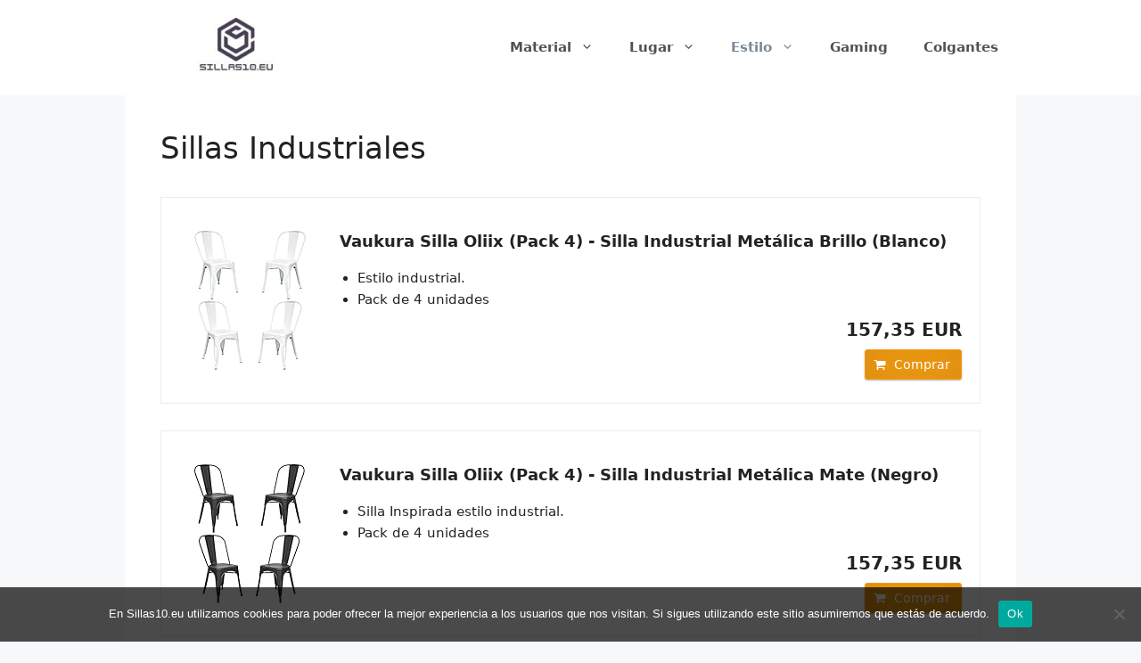

--- FILE ---
content_type: text/html; charset=UTF-8
request_url: https://sillas10.eu/sillas-industriales/
body_size: 15288
content:
<!DOCTYPE html>
<html lang="es" prefix="og: https://ogp.me/ns#">
<head>
	<meta charset="UTF-8">
	<meta name="viewport" content="width=device-width, initial-scale=1">
<!-- Optimización para motores de búsqueda de Rank Math -  https://rankmath.com/ -->
<title>Sillas Industriales - Sillas10.eu</title>
<meta name="description" content="Ver más sillas de estilo industrial"/>
<meta name="robots" content="follow, index, max-snippet:-1, max-video-preview:-1, max-image-preview:large"/>
<link rel="canonical" href="https://sillas10.eu/sillas-industriales/" />
<meta property="og:locale" content="es_ES" />
<meta property="og:type" content="article" />
<meta property="og:title" content="Sillas Industriales - Sillas10.eu" />
<meta property="og:description" content="Ver más sillas de estilo industrial" />
<meta property="og:url" content="https://sillas10.eu/sillas-industriales/" />
<meta property="og:site_name" content="Sillas10.eu" />
<meta property="og:updated_time" content="2023-10-22T09:17:48+00:00" />
<meta property="og:image" content="https://sillas10.eu/wp-content/uploads/sillas-industriales.jpg" />
<meta property="og:image:secure_url" content="https://sillas10.eu/wp-content/uploads/sillas-industriales.jpg" />
<meta property="og:image:width" content="500" />
<meta property="og:image:height" content="560" />
<meta property="og:image:alt" content="Sillas Industriales" />
<meta property="og:image:type" content="image/jpeg" />
<meta name="twitter:card" content="summary_large_image" />
<meta name="twitter:title" content="Sillas Industriales - Sillas10.eu" />
<meta name="twitter:description" content="Ver más sillas de estilo industrial" />
<meta name="twitter:image" content="https://sillas10.eu/wp-content/uploads/sillas-industriales.jpg" />
<meta name="twitter:label1" content="Tiempo de lectura" />
<meta name="twitter:data1" content="1 minuto" />
<!-- /Plugin Rank Math WordPress SEO -->

<link rel='dns-prefetch' href='//maps.googleapis.com' />
<link rel="alternate" type="application/rss+xml" title="Sillas10.eu &raquo; Feed" href="https://sillas10.eu/feed/" />
<link rel="alternate" type="application/rss+xml" title="Sillas10.eu &raquo; Feed de los comentarios" href="https://sillas10.eu/comments/feed/" />
<script type="252f8532700e84ed1fb79a47-text/javascript">
window._wpemojiSettings = {"baseUrl":"https:\/\/s.w.org\/images\/core\/emoji\/15.0.3\/72x72\/","ext":".png","svgUrl":"https:\/\/s.w.org\/images\/core\/emoji\/15.0.3\/svg\/","svgExt":".svg","source":{"concatemoji":"https:\/\/sillas10.eu\/wp-includes\/js\/wp-emoji-release.min.js?ver=6.5.2"}};
/*! This file is auto-generated */
!function(i,n){var o,s,e;function c(e){try{var t={supportTests:e,timestamp:(new Date).valueOf()};sessionStorage.setItem(o,JSON.stringify(t))}catch(e){}}function p(e,t,n){e.clearRect(0,0,e.canvas.width,e.canvas.height),e.fillText(t,0,0);var t=new Uint32Array(e.getImageData(0,0,e.canvas.width,e.canvas.height).data),r=(e.clearRect(0,0,e.canvas.width,e.canvas.height),e.fillText(n,0,0),new Uint32Array(e.getImageData(0,0,e.canvas.width,e.canvas.height).data));return t.every(function(e,t){return e===r[t]})}function u(e,t,n){switch(t){case"flag":return n(e,"\ud83c\udff3\ufe0f\u200d\u26a7\ufe0f","\ud83c\udff3\ufe0f\u200b\u26a7\ufe0f")?!1:!n(e,"\ud83c\uddfa\ud83c\uddf3","\ud83c\uddfa\u200b\ud83c\uddf3")&&!n(e,"\ud83c\udff4\udb40\udc67\udb40\udc62\udb40\udc65\udb40\udc6e\udb40\udc67\udb40\udc7f","\ud83c\udff4\u200b\udb40\udc67\u200b\udb40\udc62\u200b\udb40\udc65\u200b\udb40\udc6e\u200b\udb40\udc67\u200b\udb40\udc7f");case"emoji":return!n(e,"\ud83d\udc26\u200d\u2b1b","\ud83d\udc26\u200b\u2b1b")}return!1}function f(e,t,n){var r="undefined"!=typeof WorkerGlobalScope&&self instanceof WorkerGlobalScope?new OffscreenCanvas(300,150):i.createElement("canvas"),a=r.getContext("2d",{willReadFrequently:!0}),o=(a.textBaseline="top",a.font="600 32px Arial",{});return e.forEach(function(e){o[e]=t(a,e,n)}),o}function t(e){var t=i.createElement("script");t.src=e,t.defer=!0,i.head.appendChild(t)}"undefined"!=typeof Promise&&(o="wpEmojiSettingsSupports",s=["flag","emoji"],n.supports={everything:!0,everythingExceptFlag:!0},e=new Promise(function(e){i.addEventListener("DOMContentLoaded",e,{once:!0})}),new Promise(function(t){var n=function(){try{var e=JSON.parse(sessionStorage.getItem(o));if("object"==typeof e&&"number"==typeof e.timestamp&&(new Date).valueOf()<e.timestamp+604800&&"object"==typeof e.supportTests)return e.supportTests}catch(e){}return null}();if(!n){if("undefined"!=typeof Worker&&"undefined"!=typeof OffscreenCanvas&&"undefined"!=typeof URL&&URL.createObjectURL&&"undefined"!=typeof Blob)try{var e="postMessage("+f.toString()+"("+[JSON.stringify(s),u.toString(),p.toString()].join(",")+"));",r=new Blob([e],{type:"text/javascript"}),a=new Worker(URL.createObjectURL(r),{name:"wpTestEmojiSupports"});return void(a.onmessage=function(e){c(n=e.data),a.terminate(),t(n)})}catch(e){}c(n=f(s,u,p))}t(n)}).then(function(e){for(var t in e)n.supports[t]=e[t],n.supports.everything=n.supports.everything&&n.supports[t],"flag"!==t&&(n.supports.everythingExceptFlag=n.supports.everythingExceptFlag&&n.supports[t]);n.supports.everythingExceptFlag=n.supports.everythingExceptFlag&&!n.supports.flag,n.DOMReady=!1,n.readyCallback=function(){n.DOMReady=!0}}).then(function(){return e}).then(function(){var e;n.supports.everything||(n.readyCallback(),(e=n.source||{}).concatemoji?t(e.concatemoji):e.wpemoji&&e.twemoji&&(t(e.twemoji),t(e.wpemoji)))}))}((window,document),window._wpemojiSettings);
</script>

<style id='wp-emoji-styles-inline-css'>

	img.wp-smiley, img.emoji {
		display: inline !important;
		border: none !important;
		box-shadow: none !important;
		height: 1em !important;
		width: 1em !important;
		margin: 0 0.07em !important;
		vertical-align: -0.1em !important;
		background: none !important;
		padding: 0 !important;
	}
</style>
<link rel='stylesheet' id='wp-block-library-css' href='https://sillas10.eu/wp-includes/css/dist/block-library/style.min.css?ver=6.5.2' media='all' />
<style id='classic-theme-styles-inline-css'>
/*! This file is auto-generated */
.wp-block-button__link{color:#fff;background-color:#32373c;border-radius:9999px;box-shadow:none;text-decoration:none;padding:calc(.667em + 2px) calc(1.333em + 2px);font-size:1.125em}.wp-block-file__button{background:#32373c;color:#fff;text-decoration:none}
</style>
<style id='global-styles-inline-css'>
body{--wp--preset--color--black: #000000;--wp--preset--color--cyan-bluish-gray: #abb8c3;--wp--preset--color--white: #ffffff;--wp--preset--color--pale-pink: #f78da7;--wp--preset--color--vivid-red: #cf2e2e;--wp--preset--color--luminous-vivid-orange: #ff6900;--wp--preset--color--luminous-vivid-amber: #fcb900;--wp--preset--color--light-green-cyan: #7bdcb5;--wp--preset--color--vivid-green-cyan: #00d084;--wp--preset--color--pale-cyan-blue: #8ed1fc;--wp--preset--color--vivid-cyan-blue: #0693e3;--wp--preset--color--vivid-purple: #9b51e0;--wp--preset--color--contrast: var(--contrast);--wp--preset--color--contrast-2: var(--contrast-2);--wp--preset--color--contrast-3: var(--contrast-3);--wp--preset--color--base: var(--base);--wp--preset--color--base-2: var(--base-2);--wp--preset--color--base-3: var(--base-3);--wp--preset--color--accent: var(--accent);--wp--preset--gradient--vivid-cyan-blue-to-vivid-purple: linear-gradient(135deg,rgba(6,147,227,1) 0%,rgb(155,81,224) 100%);--wp--preset--gradient--light-green-cyan-to-vivid-green-cyan: linear-gradient(135deg,rgb(122,220,180) 0%,rgb(0,208,130) 100%);--wp--preset--gradient--luminous-vivid-amber-to-luminous-vivid-orange: linear-gradient(135deg,rgba(252,185,0,1) 0%,rgba(255,105,0,1) 100%);--wp--preset--gradient--luminous-vivid-orange-to-vivid-red: linear-gradient(135deg,rgba(255,105,0,1) 0%,rgb(207,46,46) 100%);--wp--preset--gradient--very-light-gray-to-cyan-bluish-gray: linear-gradient(135deg,rgb(238,238,238) 0%,rgb(169,184,195) 100%);--wp--preset--gradient--cool-to-warm-spectrum: linear-gradient(135deg,rgb(74,234,220) 0%,rgb(151,120,209) 20%,rgb(207,42,186) 40%,rgb(238,44,130) 60%,rgb(251,105,98) 80%,rgb(254,248,76) 100%);--wp--preset--gradient--blush-light-purple: linear-gradient(135deg,rgb(255,206,236) 0%,rgb(152,150,240) 100%);--wp--preset--gradient--blush-bordeaux: linear-gradient(135deg,rgb(254,205,165) 0%,rgb(254,45,45) 50%,rgb(107,0,62) 100%);--wp--preset--gradient--luminous-dusk: linear-gradient(135deg,rgb(255,203,112) 0%,rgb(199,81,192) 50%,rgb(65,88,208) 100%);--wp--preset--gradient--pale-ocean: linear-gradient(135deg,rgb(255,245,203) 0%,rgb(182,227,212) 50%,rgb(51,167,181) 100%);--wp--preset--gradient--electric-grass: linear-gradient(135deg,rgb(202,248,128) 0%,rgb(113,206,126) 100%);--wp--preset--gradient--midnight: linear-gradient(135deg,rgb(2,3,129) 0%,rgb(40,116,252) 100%);--wp--preset--font-size--small: 13px;--wp--preset--font-size--medium: 20px;--wp--preset--font-size--large: 36px;--wp--preset--font-size--x-large: 42px;--wp--preset--spacing--20: 0.44rem;--wp--preset--spacing--30: 0.67rem;--wp--preset--spacing--40: 1rem;--wp--preset--spacing--50: 1.5rem;--wp--preset--spacing--60: 2.25rem;--wp--preset--spacing--70: 3.38rem;--wp--preset--spacing--80: 5.06rem;--wp--preset--shadow--natural: 6px 6px 9px rgba(0, 0, 0, 0.2);--wp--preset--shadow--deep: 12px 12px 50px rgba(0, 0, 0, 0.4);--wp--preset--shadow--sharp: 6px 6px 0px rgba(0, 0, 0, 0.2);--wp--preset--shadow--outlined: 6px 6px 0px -3px rgba(255, 255, 255, 1), 6px 6px rgba(0, 0, 0, 1);--wp--preset--shadow--crisp: 6px 6px 0px rgba(0, 0, 0, 1);}:where(.is-layout-flex){gap: 0.5em;}:where(.is-layout-grid){gap: 0.5em;}body .is-layout-flow > .alignleft{float: left;margin-inline-start: 0;margin-inline-end: 2em;}body .is-layout-flow > .alignright{float: right;margin-inline-start: 2em;margin-inline-end: 0;}body .is-layout-flow > .aligncenter{margin-left: auto !important;margin-right: auto !important;}body .is-layout-constrained > .alignleft{float: left;margin-inline-start: 0;margin-inline-end: 2em;}body .is-layout-constrained > .alignright{float: right;margin-inline-start: 2em;margin-inline-end: 0;}body .is-layout-constrained > .aligncenter{margin-left: auto !important;margin-right: auto !important;}body .is-layout-constrained > :where(:not(.alignleft):not(.alignright):not(.alignfull)){max-width: var(--wp--style--global--content-size);margin-left: auto !important;margin-right: auto !important;}body .is-layout-constrained > .alignwide{max-width: var(--wp--style--global--wide-size);}body .is-layout-flex{display: flex;}body .is-layout-flex{flex-wrap: wrap;align-items: center;}body .is-layout-flex > *{margin: 0;}body .is-layout-grid{display: grid;}body .is-layout-grid > *{margin: 0;}:where(.wp-block-columns.is-layout-flex){gap: 2em;}:where(.wp-block-columns.is-layout-grid){gap: 2em;}:where(.wp-block-post-template.is-layout-flex){gap: 1.25em;}:where(.wp-block-post-template.is-layout-grid){gap: 1.25em;}.has-black-color{color: var(--wp--preset--color--black) !important;}.has-cyan-bluish-gray-color{color: var(--wp--preset--color--cyan-bluish-gray) !important;}.has-white-color{color: var(--wp--preset--color--white) !important;}.has-pale-pink-color{color: var(--wp--preset--color--pale-pink) !important;}.has-vivid-red-color{color: var(--wp--preset--color--vivid-red) !important;}.has-luminous-vivid-orange-color{color: var(--wp--preset--color--luminous-vivid-orange) !important;}.has-luminous-vivid-amber-color{color: var(--wp--preset--color--luminous-vivid-amber) !important;}.has-light-green-cyan-color{color: var(--wp--preset--color--light-green-cyan) !important;}.has-vivid-green-cyan-color{color: var(--wp--preset--color--vivid-green-cyan) !important;}.has-pale-cyan-blue-color{color: var(--wp--preset--color--pale-cyan-blue) !important;}.has-vivid-cyan-blue-color{color: var(--wp--preset--color--vivid-cyan-blue) !important;}.has-vivid-purple-color{color: var(--wp--preset--color--vivid-purple) !important;}.has-black-background-color{background-color: var(--wp--preset--color--black) !important;}.has-cyan-bluish-gray-background-color{background-color: var(--wp--preset--color--cyan-bluish-gray) !important;}.has-white-background-color{background-color: var(--wp--preset--color--white) !important;}.has-pale-pink-background-color{background-color: var(--wp--preset--color--pale-pink) !important;}.has-vivid-red-background-color{background-color: var(--wp--preset--color--vivid-red) !important;}.has-luminous-vivid-orange-background-color{background-color: var(--wp--preset--color--luminous-vivid-orange) !important;}.has-luminous-vivid-amber-background-color{background-color: var(--wp--preset--color--luminous-vivid-amber) !important;}.has-light-green-cyan-background-color{background-color: var(--wp--preset--color--light-green-cyan) !important;}.has-vivid-green-cyan-background-color{background-color: var(--wp--preset--color--vivid-green-cyan) !important;}.has-pale-cyan-blue-background-color{background-color: var(--wp--preset--color--pale-cyan-blue) !important;}.has-vivid-cyan-blue-background-color{background-color: var(--wp--preset--color--vivid-cyan-blue) !important;}.has-vivid-purple-background-color{background-color: var(--wp--preset--color--vivid-purple) !important;}.has-black-border-color{border-color: var(--wp--preset--color--black) !important;}.has-cyan-bluish-gray-border-color{border-color: var(--wp--preset--color--cyan-bluish-gray) !important;}.has-white-border-color{border-color: var(--wp--preset--color--white) !important;}.has-pale-pink-border-color{border-color: var(--wp--preset--color--pale-pink) !important;}.has-vivid-red-border-color{border-color: var(--wp--preset--color--vivid-red) !important;}.has-luminous-vivid-orange-border-color{border-color: var(--wp--preset--color--luminous-vivid-orange) !important;}.has-luminous-vivid-amber-border-color{border-color: var(--wp--preset--color--luminous-vivid-amber) !important;}.has-light-green-cyan-border-color{border-color: var(--wp--preset--color--light-green-cyan) !important;}.has-vivid-green-cyan-border-color{border-color: var(--wp--preset--color--vivid-green-cyan) !important;}.has-pale-cyan-blue-border-color{border-color: var(--wp--preset--color--pale-cyan-blue) !important;}.has-vivid-cyan-blue-border-color{border-color: var(--wp--preset--color--vivid-cyan-blue) !important;}.has-vivid-purple-border-color{border-color: var(--wp--preset--color--vivid-purple) !important;}.has-vivid-cyan-blue-to-vivid-purple-gradient-background{background: var(--wp--preset--gradient--vivid-cyan-blue-to-vivid-purple) !important;}.has-light-green-cyan-to-vivid-green-cyan-gradient-background{background: var(--wp--preset--gradient--light-green-cyan-to-vivid-green-cyan) !important;}.has-luminous-vivid-amber-to-luminous-vivid-orange-gradient-background{background: var(--wp--preset--gradient--luminous-vivid-amber-to-luminous-vivid-orange) !important;}.has-luminous-vivid-orange-to-vivid-red-gradient-background{background: var(--wp--preset--gradient--luminous-vivid-orange-to-vivid-red) !important;}.has-very-light-gray-to-cyan-bluish-gray-gradient-background{background: var(--wp--preset--gradient--very-light-gray-to-cyan-bluish-gray) !important;}.has-cool-to-warm-spectrum-gradient-background{background: var(--wp--preset--gradient--cool-to-warm-spectrum) !important;}.has-blush-light-purple-gradient-background{background: var(--wp--preset--gradient--blush-light-purple) !important;}.has-blush-bordeaux-gradient-background{background: var(--wp--preset--gradient--blush-bordeaux) !important;}.has-luminous-dusk-gradient-background{background: var(--wp--preset--gradient--luminous-dusk) !important;}.has-pale-ocean-gradient-background{background: var(--wp--preset--gradient--pale-ocean) !important;}.has-electric-grass-gradient-background{background: var(--wp--preset--gradient--electric-grass) !important;}.has-midnight-gradient-background{background: var(--wp--preset--gradient--midnight) !important;}.has-small-font-size{font-size: var(--wp--preset--font-size--small) !important;}.has-medium-font-size{font-size: var(--wp--preset--font-size--medium) !important;}.has-large-font-size{font-size: var(--wp--preset--font-size--large) !important;}.has-x-large-font-size{font-size: var(--wp--preset--font-size--x-large) !important;}
.wp-block-navigation a:where(:not(.wp-element-button)){color: inherit;}
:where(.wp-block-post-template.is-layout-flex){gap: 1.25em;}:where(.wp-block-post-template.is-layout-grid){gap: 1.25em;}
:where(.wp-block-columns.is-layout-flex){gap: 2em;}:where(.wp-block-columns.is-layout-grid){gap: 2em;}
.wp-block-pullquote{font-size: 1.5em;line-height: 1.6;}
</style>
<link rel='stylesheet' id='cookie-notice-front-css' href='https://sillas10.eu/wp-content/plugins/cookie-notice/css/front.min.css?ver=2.4.16' media='all' />
<link rel='stylesheet' id='page-generator-pro-frontend-css' href='https://sillas10.eu/wp-content/plugins/page-generator-pro/assets/css/frontend.css?ver=6.5.2' media='all' />
<link rel='stylesheet' id='page-list-style-css' href='https://sillas10.eu/wp-content/plugins/page-list/css/page-list.css?ver=5.6' media='all' />
<link rel='stylesheet' id='generate-widget-areas-css' href='https://sillas10.eu/wp-content/themes/generatepress/assets/css/components/widget-areas.min.css?ver=3.3.0' media='all' />
<link rel='stylesheet' id='generate-style-css' href='https://sillas10.eu/wp-content/themes/generatepress/assets/css/main.min.css?ver=3.3.0' media='all' />
<style id='generate-style-inline-css'>
body{background-color:#f7f8f9;color:#222222;}a{color:#1e73be;}a:hover, a:focus, a:active{color:#000000;}.grid-container{max-width:1000px;}.wp-block-group__inner-container{max-width:1000px;margin-left:auto;margin-right:auto;}.site-header .header-image{width:250px;}:root{--contrast:#222222;--contrast-2:#575760;--contrast-3:#b2b2be;--base:#f0f0f0;--base-2:#f7f8f9;--base-3:#ffffff;--accent:#1e73be;}:root .has-contrast-color{color:var(--contrast);}:root .has-contrast-background-color{background-color:var(--contrast);}:root .has-contrast-2-color{color:var(--contrast-2);}:root .has-contrast-2-background-color{background-color:var(--contrast-2);}:root .has-contrast-3-color{color:var(--contrast-3);}:root .has-contrast-3-background-color{background-color:var(--contrast-3);}:root .has-base-color{color:var(--base);}:root .has-base-background-color{background-color:var(--base);}:root .has-base-2-color{color:var(--base-2);}:root .has-base-2-background-color{background-color:var(--base-2);}:root .has-base-3-color{color:var(--base-3);}:root .has-base-3-background-color{background-color:var(--base-3);}:root .has-accent-color{color:var(--accent);}:root .has-accent-background-color{background-color:var(--accent);}body, button, input, select, textarea{font-family:-apple-system, system-ui, BlinkMacSystemFont, "Segoe UI", Helvetica, Arial, sans-serif, "Apple Color Emoji", "Segoe UI Emoji", "Segoe UI Symbol";}body{line-height:1.5;}.entry-content > [class*="wp-block-"]:not(:last-child):not(.wp-block-heading){margin-bottom:1.5em;}.main-navigation .main-nav ul ul li a{font-size:14px;}.sidebar .widget, .footer-widgets .widget{font-size:17px;}@media (max-width:768px){h1{font-size:31px;}h2{font-size:27px;}h3{font-size:24px;}h4{font-size:22px;}h5{font-size:19px;}}.top-bar{background-color:#636363;color:#ffffff;}.top-bar a{color:#ffffff;}.top-bar a:hover{color:#303030;}.site-header{background-color:#ffffff;}.main-title a,.main-title a:hover{color:#222222;}.site-description{color:#757575;}.mobile-menu-control-wrapper .menu-toggle,.mobile-menu-control-wrapper .menu-toggle:hover,.mobile-menu-control-wrapper .menu-toggle:focus,.has-inline-mobile-toggle #site-navigation.toggled{background-color:rgba(0, 0, 0, 0.02);}.main-navigation,.main-navigation ul ul{background-color:#ffffff;}.main-navigation .main-nav ul li a, .main-navigation .menu-toggle, .main-navigation .menu-bar-items{color:#515151;}.main-navigation .main-nav ul li:not([class*="current-menu-"]):hover > a, .main-navigation .main-nav ul li:not([class*="current-menu-"]):focus > a, .main-navigation .main-nav ul li.sfHover:not([class*="current-menu-"]) > a, .main-navigation .menu-bar-item:hover > a, .main-navigation .menu-bar-item.sfHover > a{color:#7a8896;background-color:#ffffff;}button.menu-toggle:hover,button.menu-toggle:focus{color:#515151;}.main-navigation .main-nav ul li[class*="current-menu-"] > a{color:#7a8896;background-color:#ffffff;}.navigation-search input[type="search"],.navigation-search input[type="search"]:active, .navigation-search input[type="search"]:focus, .main-navigation .main-nav ul li.search-item.active > a, .main-navigation .menu-bar-items .search-item.active > a{color:#7a8896;background-color:#ffffff;}.main-navigation ul ul{background-color:#eaeaea;}.main-navigation .main-nav ul ul li a{color:#515151;}.main-navigation .main-nav ul ul li:not([class*="current-menu-"]):hover > a,.main-navigation .main-nav ul ul li:not([class*="current-menu-"]):focus > a, .main-navigation .main-nav ul ul li.sfHover:not([class*="current-menu-"]) > a{color:#7a8896;background-color:#eaeaea;}.main-navigation .main-nav ul ul li[class*="current-menu-"] > a{color:#7a8896;background-color:#eaeaea;}.separate-containers .inside-article, .separate-containers .comments-area, .separate-containers .page-header, .one-container .container, .separate-containers .paging-navigation, .inside-page-header{background-color:#ffffff;}.entry-title a{color:#222222;}.entry-title a:hover{color:#55555e;}.entry-meta{color:#595959;}.sidebar .widget{background-color:#ffffff;}.footer-widgets{background-color:#ffffff;}.footer-widgets .widget-title{color:#000000;}.site-info{color:#ffffff;background-color:#55555e;}.site-info a{color:#ffffff;}.site-info a:hover{color:#d3d3d3;}.footer-bar .widget_nav_menu .current-menu-item a{color:#d3d3d3;}input[type="text"],input[type="email"],input[type="url"],input[type="password"],input[type="search"],input[type="tel"],input[type="number"],textarea,select{color:#666666;background-color:#fafafa;border-color:#cccccc;}input[type="text"]:focus,input[type="email"]:focus,input[type="url"]:focus,input[type="password"]:focus,input[type="search"]:focus,input[type="tel"]:focus,input[type="number"]:focus,textarea:focus,select:focus{color:#666666;background-color:#ffffff;border-color:#bfbfbf;}button,html input[type="button"],input[type="reset"],input[type="submit"],a.button,a.wp-block-button__link:not(.has-background){color:#ffffff;background-color:#55555e;}button:hover,html input[type="button"]:hover,input[type="reset"]:hover,input[type="submit"]:hover,a.button:hover,button:focus,html input[type="button"]:focus,input[type="reset"]:focus,input[type="submit"]:focus,a.button:focus,a.wp-block-button__link:not(.has-background):active,a.wp-block-button__link:not(.has-background):focus,a.wp-block-button__link:not(.has-background):hover{color:#ffffff;background-color:#3f4047;}a.generate-back-to-top{background-color:rgba( 0,0,0,0.4 );color:#ffffff;}a.generate-back-to-top:hover,a.generate-back-to-top:focus{background-color:rgba( 0,0,0,0.6 );color:#ffffff;}:root{--gp-search-modal-bg-color:var(--base-3);--gp-search-modal-text-color:var(--contrast);--gp-search-modal-overlay-bg-color:rgba(0,0,0,0.2);}@media (max-width:768px){.main-navigation .menu-bar-item:hover > a, .main-navigation .menu-bar-item.sfHover > a{background:none;color:#515151;}}.inside-top-bar.grid-container{max-width:1080px;}.inside-header.grid-container{max-width:1080px;}.site-main .wp-block-group__inner-container{padding:40px;}.separate-containers .paging-navigation{padding-top:20px;padding-bottom:20px;}.entry-content .alignwide, body:not(.no-sidebar) .entry-content .alignfull{margin-left:-40px;width:calc(100% + 80px);max-width:calc(100% + 80px);}.rtl .menu-item-has-children .dropdown-menu-toggle{padding-left:20px;}.rtl .main-navigation .main-nav ul li.menu-item-has-children > a{padding-right:20px;}.footer-widgets-container.grid-container{max-width:1080px;}.inside-site-info.grid-container{max-width:1080px;}@media (max-width:768px){.separate-containers .inside-article, .separate-containers .comments-area, .separate-containers .page-header, .separate-containers .paging-navigation, .one-container .site-content, .inside-page-header{padding:30px;}.site-main .wp-block-group__inner-container{padding:30px;}.inside-top-bar{padding-right:30px;padding-left:30px;}.inside-header{padding-right:30px;padding-left:30px;}.widget-area .widget{padding-top:30px;padding-right:30px;padding-bottom:30px;padding-left:30px;}.footer-widgets-container{padding-top:30px;padding-right:30px;padding-bottom:30px;padding-left:30px;}.inside-site-info{padding-right:30px;padding-left:30px;}.entry-content .alignwide, body:not(.no-sidebar) .entry-content .alignfull{margin-left:-30px;width:calc(100% + 60px);max-width:calc(100% + 60px);}.one-container .site-main .paging-navigation{margin-bottom:20px;}}/* End cached CSS */.is-right-sidebar{width:30%;}.is-left-sidebar{width:30%;}.site-content .content-area{width:100%;}@media (max-width:768px){.main-navigation .menu-toggle,.sidebar-nav-mobile:not(#sticky-placeholder){display:block;}.main-navigation ul,.gen-sidebar-nav,.main-navigation:not(.slideout-navigation):not(.toggled) .main-nav > ul,.has-inline-mobile-toggle #site-navigation .inside-navigation > *:not(.navigation-search):not(.main-nav){display:none;}.nav-align-right .inside-navigation,.nav-align-center .inside-navigation{justify-content:space-between;}.has-inline-mobile-toggle .mobile-menu-control-wrapper{display:flex;flex-wrap:wrap;}.has-inline-mobile-toggle .inside-header{flex-direction:row;text-align:left;flex-wrap:wrap;}.has-inline-mobile-toggle .header-widget,.has-inline-mobile-toggle #site-navigation{flex-basis:100%;}.nav-float-left .has-inline-mobile-toggle #site-navigation{order:10;}}
</style>
<link rel='stylesheet' id='aawp-styles-css' href='https://sillas10.eu/wp-content/plugins/aawp/public/assets/css/styles.min.css?ver=3.9.3' media='all' />
<script id="cookie-notice-front-js-before" type="252f8532700e84ed1fb79a47-text/javascript">
var cnArgs = {"ajaxUrl":"https:\/\/sillas10.eu\/wp-admin\/admin-ajax.php","nonce":"3f6d29d96e","hideEffect":"fade","position":"bottom","onScroll":false,"onScrollOffset":100,"onClick":false,"cookieName":"cookie_notice_accepted","cookieTime":2592000,"cookieTimeRejected":2592000,"globalCookie":false,"redirection":false,"cache":true,"revokeCookies":false,"revokeCookiesOpt":"automatic"};
</script>
<script src="https://sillas10.eu/wp-content/plugins/cookie-notice/js/front.min.js?ver=2.4.16" id="cookie-notice-front-js" type="252f8532700e84ed1fb79a47-text/javascript"></script>
<script src="https://sillas10.eu/wp-includes/js/jquery/jquery.min.js?ver=3.7.1" id="jquery-core-js" type="252f8532700e84ed1fb79a47-text/javascript"></script>
<script src="https://sillas10.eu/wp-includes/js/jquery/jquery-migrate.min.js?ver=3.4.1" id="jquery-migrate-js" type="252f8532700e84ed1fb79a47-text/javascript"></script>
<script id="link-juice-optimizer-js-extra" type="252f8532700e84ed1fb79a47-text/javascript">
var php_vars = {"ljo_clase":"ljoptimizer"};
</script>
<script src="https://sillas10.eu/wp-content/plugins/link-juice-optimizer/public/js/link-juice-optimizer.js?ver=2.3.2" id="link-juice-optimizer-js" type="252f8532700e84ed1fb79a47-text/javascript"></script>
<link rel="https://api.w.org/" href="https://sillas10.eu/wp-json/" /><link rel="alternate" type="application/json" href="https://sillas10.eu/wp-json/wp/v2/pages/1316" /><link rel="EditURI" type="application/rsd+xml" title="RSD" href="https://sillas10.eu/xmlrpc.php?rsd" />
<meta name="generator" content="WordPress 6.5.2" />
<link rel='shortlink' href='https://sillas10.eu/?p=1316' />
<link rel="alternate" type="application/json+oembed" href="https://sillas10.eu/wp-json/oembed/1.0/embed?url=https%3A%2F%2Fsillas10.eu%2Fsillas-industriales%2F" />
<link rel="alternate" type="text/xml+oembed" href="https://sillas10.eu/wp-json/oembed/1.0/embed?url=https%3A%2F%2Fsillas10.eu%2Fsillas-industriales%2F&#038;format=xml" />
<style type="text/css">.aawp .aawp-tb__row--highlight{background-color:#256aaf;}.aawp .aawp-tb__row--highlight{color:#256aaf;}.aawp .aawp-tb__row--highlight a{color:#256aaf;}</style>
<style>
a.ljoptimizer,
span.ljoptimizer {
	cursor: pointer;
}
a.ljoptimizer,
span.ljoptimizer {
	cursor: pointer; /* adds the cursor that simulates a link */
}
</style>
<noscript><style>.lazyload[data-src]{display:none !important;}</style></noscript><style>.lazyload{background-image:none !important;}.lazyload:before{background-image:none !important;}</style><link rel="icon" href="https://sillas10.eu/wp-content/uploads/cropped-icono-sillas10.eu_-32x32.png" sizes="32x32" />
<link rel="icon" href="https://sillas10.eu/wp-content/uploads/cropped-icono-sillas10.eu_-192x192.png" sizes="192x192" />
<link rel="apple-touch-icon" href="https://sillas10.eu/wp-content/uploads/cropped-icono-sillas10.eu_-180x180.png" />
<meta name="msapplication-TileImage" content="https://sillas10.eu/wp-content/uploads/cropped-icono-sillas10.eu_-270x270.png" />
		<style id="wp-custom-css">
			.featured-image {display:none;}
.mejorcluster-title {font-size:1.3rem;}
.mejorcluster-display-image .mejorcluster-item .mejorcluster-image {width:auto;}
H2 {font-size:1.5rem;}
H1 {font-size:2.1rem;}
.menu-item a {font-weight:bold;}

.btn {-webkit-appearance:button;
appearance:button;
-moz-appearance:button;
background-color: #FEB811;

border-radius:8px; display:block; width:80%;margin:0 auto;text-align:center;color:white; font-weight:999; height:80px; line-height:80px;font-size:15pt;background-color:#27ae60;}
.btn:hover {color:white;}
.btn:visited{color:white;}

H3 {font-size:1.3rem; font-weight: bold;}
H2 {font-size:1.9rem; font-weight:bold;}
.entry-meta .byline {display:none;}		</style>
		</head>  <body class="page-template-default page page-id-1316 wp-custom-logo wp-embed-responsive aawp-custom cookies-not-set no-sidebar nav-float-right one-container header-aligned-left dropdown-hover featured-image-active" itemtype="https://schema.org/WebPage" itemscope> 	<a class="screen-reader-text skip-link" href="#content" title="Saltar al contenido">Saltar al contenido</a>		<header class="site-header has-inline-mobile-toggle" id="masthead" aria-label="Sitio"  itemtype="https://schema.org/WPHeader" itemscope> 			<div class="inside-header grid-container"> 				<div class="site-logo"> 					<a href="https://sillas10.eu/" rel="home"> 						<img  class="header-image is-logo-image lazyload" alt="Sillas10.eu" src="[data-uri]" width="300" height="80" data-src="https://sillas10.eu/wp-content/uploads/2020/11/Sillas10.eu_.jpg" decoding="async" data-eio-rwidth="300" data-eio-rheight="80" /><noscript><img  class="header-image is-logo-image" alt="Sillas10.eu" src="https://sillas10.eu/wp-content/uploads/2020/11/Sillas10.eu_.jpg" width="300" height="80" data-eio="l" /></noscript> 					</a> 				</div>	<nav class="main-navigation mobile-menu-control-wrapper" id="mobile-menu-control-wrapper" aria-label="Cambiar a móvil"> 		<div class="menu-bar-items"></div>		<button data-nav="site-navigation" class="menu-toggle" aria-controls="primary-menu" aria-expanded="false"> 			<span class="gp-icon icon-menu-bars"><svg viewBox="0 0 512 512" aria-hidden="true" xmlns="http://www.w3.org/2000/svg" width="1em" height="1em"><path d="M0 96c0-13.255 10.745-24 24-24h464c13.255 0 24 10.745 24 24s-10.745 24-24 24H24c-13.255 0-24-10.745-24-24zm0 160c0-13.255 10.745-24 24-24h464c13.255 0 24 10.745 24 24s-10.745 24-24 24H24c-13.255 0-24-10.745-24-24zm0 160c0-13.255 10.745-24 24-24h464c13.255 0 24 10.745 24 24s-10.745 24-24 24H24c-13.255 0-24-10.745-24-24z" /></svg><svg viewBox="0 0 512 512" aria-hidden="true" xmlns="http://www.w3.org/2000/svg" width="1em" height="1em"><path d="M71.029 71.029c9.373-9.372 24.569-9.372 33.942 0L256 222.059l151.029-151.03c9.373-9.372 24.569-9.372 33.942 0 9.372 9.373 9.372 24.569 0 33.942L289.941 256l151.03 151.029c9.372 9.373 9.372 24.569 0 33.942-9.373 9.372-24.569 9.372-33.942 0L256 289.941l-151.029 151.03c-9.373 9.372-24.569 9.372-33.942 0-9.372-9.373-9.372-24.569 0-33.942L222.059 256 71.029 104.971c-9.372-9.373-9.372-24.569 0-33.942z" /></svg></span><span class="screen-reader-text">Menú</span>		</button> 	</nav> 			<nav class="main-navigation has-menu-bar-items sub-menu-right" id="site-navigation" aria-label="Principal"  itemtype="https://schema.org/SiteNavigationElement" itemscope> 			<div class="inside-navigation grid-container"> 								<button class="menu-toggle" aria-controls="primary-menu" aria-expanded="false"> 					<span class="gp-icon icon-menu-bars"><svg viewBox="0 0 512 512" aria-hidden="true" xmlns="http://www.w3.org/2000/svg" width="1em" height="1em"><path d="M0 96c0-13.255 10.745-24 24-24h464c13.255 0 24 10.745 24 24s-10.745 24-24 24H24c-13.255 0-24-10.745-24-24zm0 160c0-13.255 10.745-24 24-24h464c13.255 0 24 10.745 24 24s-10.745 24-24 24H24c-13.255 0-24-10.745-24-24zm0 160c0-13.255 10.745-24 24-24h464c13.255 0 24 10.745 24 24s-10.745 24-24 24H24c-13.255 0-24-10.745-24-24z" /></svg><svg viewBox="0 0 512 512" aria-hidden="true" xmlns="http://www.w3.org/2000/svg" width="1em" height="1em"><path d="M71.029 71.029c9.373-9.372 24.569-9.372 33.942 0L256 222.059l151.029-151.03c9.373-9.372 24.569-9.372 33.942 0 9.372 9.373 9.372 24.569 0 33.942L289.941 256l151.03 151.029c9.372 9.373 9.372 24.569 0 33.942-9.373 9.372-24.569 9.372-33.942 0L256 289.941l-151.029 151.03c-9.373 9.372-24.569 9.372-33.942 0-9.372-9.373-9.372-24.569 0-33.942L222.059 256 71.029 104.971c-9.372-9.373-9.372-24.569 0-33.942z" /></svg></span><span class="mobile-menu">Menú</span>				</button> 				<div id="primary-menu" class="main-nav"><ul id="menu-primary" class="menu sf-menu"><li id="menu-item-1503" class="menu-item menu-item-type-custom menu-item-object-custom menu-item-has-children menu-item-1503"><a>Material<span role="presentation" class="dropdown-menu-toggle"><span class="gp-icon icon-arrow"><svg viewBox="0 0 330 512" aria-hidden="true" xmlns="http://www.w3.org/2000/svg" width="1em" height="1em"><path d="M305.913 197.085c0 2.266-1.133 4.815-2.833 6.514L171.087 335.593c-1.7 1.7-4.249 2.832-6.515 2.832s-4.815-1.133-6.515-2.832L26.064 203.599c-1.7-1.7-2.832-4.248-2.832-6.514s1.132-4.816 2.832-6.515l14.162-14.163c1.7-1.699 3.966-2.832 6.515-2.832 2.266 0 4.815 1.133 6.515 2.832l111.316 111.317 111.316-111.317c1.7-1.699 4.249-2.832 6.515-2.832s4.815 1.133 6.515 2.832l14.162 14.163c1.7 1.7 2.833 4.249 2.833 6.515z" /></svg></span></span></a> <ul class="sub-menu"> 	<li id="menu-item-1513" class="menu-item menu-item-type-post_type menu-item-object-page menu-item-1513"><a href="https://sillas10.eu/sillas-de-plastico/">Sillas de Plástico</a></li> 	<li id="menu-item-1514" class="menu-item menu-item-type-post_type menu-item-object-page menu-item-1514"><a href="https://sillas10.eu/sillas-de-cuero/">Sillas de Cuero</a></li> 	<li id="menu-item-1512" class="menu-item menu-item-type-post_type menu-item-object-page menu-item-1512"><a href="https://sillas10.eu/sillas-de-madera/">Sillas de Madera</a></li> 	<li id="menu-item-1511" class="menu-item menu-item-type-post_type menu-item-object-page menu-item-1511"><a href="https://sillas10.eu/sillas-metalicas/sillas-de-acero/">Sillas de Acero</a></li> 	<li id="menu-item-1510" class="menu-item menu-item-type-post_type menu-item-object-page menu-item-1510"><a href="https://sillas10.eu/sillas-metalicas/sillas-de-hierro/">Sillas de Hierro</a></li> 	<li id="menu-item-1509" class="menu-item menu-item-type-post_type menu-item-object-page menu-item-1509"><a href="https://sillas10.eu/sillas-de-ratan/">Sillas de Ratán</a></li> 	<li id="menu-item-1516" class="menu-item menu-item-type-post_type menu-item-object-page menu-item-1516"><a href="https://sillas10.eu/sillas-metalicas/">Sillas Metálicas</a></li> </ul> </li> <li id="menu-item-1504" class="menu-item menu-item-type-custom menu-item-object-custom menu-item-has-children menu-item-1504"><a>Lugar<span role="presentation" class="dropdown-menu-toggle"><span class="gp-icon icon-arrow"><svg viewBox="0 0 330 512" aria-hidden="true" xmlns="http://www.w3.org/2000/svg" width="1em" height="1em"><path d="M305.913 197.085c0 2.266-1.133 4.815-2.833 6.514L171.087 335.593c-1.7 1.7-4.249 2.832-6.515 2.832s-4.815-1.133-6.515-2.832L26.064 203.599c-1.7-1.7-2.832-4.248-2.832-6.514s1.132-4.816 2.832-6.515l14.162-14.163c1.7-1.699 3.966-2.832 6.515-2.832 2.266 0 4.815 1.133 6.515 2.832l111.316 111.317 111.316-111.317c1.7-1.699 4.249-2.832 6.515-2.832s4.815 1.133 6.515 2.832l14.162 14.163c1.7 1.7 2.833 4.249 2.833 6.515z" /></svg></span></span></a> <ul class="sub-menu"> 	<li id="menu-item-1517" class="menu-item menu-item-type-post_type menu-item-object-page menu-item-1517"><a href="https://sillas10.eu/sillas-de-oficina/">Sillas de Oficina</a></li> 	<li id="menu-item-1518" class="menu-item menu-item-type-post_type menu-item-object-page menu-item-1518"><a href="https://sillas10.eu/sillas-de-comedor/">Sillas de Comedor</a></li> 	<li id="menu-item-1519" class="menu-item menu-item-type-post_type menu-item-object-page menu-item-1519"><a href="https://sillas10.eu/sillas-de-cocina/">Sillas de Cocina</a></li> 	<li id="menu-item-1520" class="menu-item menu-item-type-post_type menu-item-object-page menu-item-1520"><a href="https://sillas10.eu/sillas-de-escritorio/">Sillas de Escritorio</a></li> 	<li id="menu-item-1523" class="menu-item menu-item-type-post_type menu-item-object-page menu-item-1523"><a href="https://sillas10.eu/sillas-de-playa/">Sillas de Playa</a></li> 	<li id="menu-item-1526" class="menu-item menu-item-type-post_type menu-item-object-page menu-item-1526"><a href="https://sillas10.eu/sillas-de-camping/">Sillas de Camping</a></li> 	<li id="menu-item-1522" class="menu-item menu-item-type-post_type menu-item-object-page menu-item-1522"><a href="https://sillas10.eu/sillas-de-jardin/">Sillas de Jardín</a></li> </ul> </li> <li id="menu-item-1505" class="menu-item menu-item-type-custom menu-item-object-custom current-menu-ancestor current-menu-parent menu-item-has-children menu-item-1505"><a>Estilo<span role="presentation" class="dropdown-menu-toggle"><span class="gp-icon icon-arrow"><svg viewBox="0 0 330 512" aria-hidden="true" xmlns="http://www.w3.org/2000/svg" width="1em" height="1em"><path d="M305.913 197.085c0 2.266-1.133 4.815-2.833 6.514L171.087 335.593c-1.7 1.7-4.249 2.832-6.515 2.832s-4.815-1.133-6.515-2.832L26.064 203.599c-1.7-1.7-2.832-4.248-2.832-6.514s1.132-4.816 2.832-6.515l14.162-14.163c1.7-1.699 3.966-2.832 6.515-2.832 2.266 0 4.815 1.133 6.515 2.832l111.316 111.317 111.316-111.317c1.7-1.699 4.249-2.832 6.515-2.832s4.815 1.133 6.515 2.832l14.162 14.163c1.7 1.7 2.833 4.249 2.833 6.515z" /></svg></span></span></a> <ul class="sub-menu"> 	<li id="menu-item-1524" class="menu-item menu-item-type-post_type menu-item-object-page current-menu-item page_item page-item-1316 current_page_item menu-item-1524"><a href="https://sillas10.eu/sillas-industriales/" aria-current="page">Sillas Industriales</a></li> 	<li id="menu-item-1525" class="menu-item menu-item-type-post_type menu-item-object-page menu-item-1525"><a href="https://sillas10.eu/sillas-modernas/">Sillas Modernas</a></li> </ul> </li> <li id="menu-item-1506" class="menu-item menu-item-type-post_type menu-item-object-page menu-item-1506"><a href="https://sillas10.eu/sillas-gaming/">Gaming</a></li> <li id="menu-item-1508" class="menu-item menu-item-type-post_type menu-item-object-page menu-item-1508"><a href="https://sillas10.eu/sillas-colgantes/">Colgantes</a></li> </ul></div><div class="menu-bar-items"></div>			</div> 		</nav> 					</div> 		</header> 				<div class="featured-image page-header-image grid-container grid-parent"> 			<img width="500" height="560" src="[data-uri]" class="attachment-full size-full wp-post-image lazyload" alt="" itemprop="image" decoding="async" fetchpriority="high"   data-src="https://sillas10.eu/wp-content/uploads/sillas-industriales.jpg" data-srcset="https://sillas10.eu/wp-content/uploads/sillas-industriales.jpg 500w, https://sillas10.eu/wp-content/uploads/sillas-industriales-268x300.jpg 268w" data-sizes="auto" data-eio-rwidth="500" data-eio-rheight="560" /><noscript><img width="500" height="560" src="https://sillas10.eu/wp-content/uploads/sillas-industriales.jpg" class="attachment-full size-full wp-post-image" alt="" itemprop="image" decoding="async" fetchpriority="high" srcset="https://sillas10.eu/wp-content/uploads/sillas-industriales.jpg 500w, https://sillas10.eu/wp-content/uploads/sillas-industriales-268x300.jpg 268w" sizes="(max-width: 500px) 100vw, 500px" data-eio="l" /></noscript>		</div> 		 	<div class="site grid-container container hfeed" id="page"> 				<div class="site-content" id="content"> 			 	<div class="content-area" id="primary"> 		<main class="site-main" id="main"> 			 <article id="post-1316" class="post-1316 page type-page status-publish has-post-thumbnail" itemtype="https://schema.org/CreativeWork" itemscope> 	<div class="inside-article"> 		 			<header class="entry-header" aria-label="Contenido"> 				<h1 class="entry-title" itemprop="headline">Sillas Industriales</h1>			</header>  			 		<div class="entry-content" itemprop="text"> 			  <!-- Page-list plugin v.5.6 wordpress.org/plugins/page-list/ --> <!-- no pages to show -->     <div class="aawp">                            <div class="aawp-product aawp-product--horizontal aawp-product--bestseller aawp-product--ribbon"  data-aawp-product-id="B07T9FB2HQ" data-aawp-product-title="Vaukura Silla Oliix  Pack 4  - Silla Industrial Metálica Brillo  Blanco">           <div class="aawp-product__thumb">         <span title="Vaukura Silla Oliix (Pack 4) - Silla Industrial Metálica Brillo (Blanco)" class="aawp-product__image-link ljoptimizer" data-loc="aHR0cHM6Ly93d3cuYW1hem9uLmVzL2RwL0IwN1Q5RkIySFE%2FdGFnPXNpbGxhczEwMDEtMjEmYW1wO2xpbmtDb2RlPW9zaSZhbXA7dGg9MSZhbXA7cHNjPTEmYW1wO2tleXdvcmRzPXNpbGxhcyUyMGVzdGlsbyUyMGluZHVzdHJpYWw%3D" data-window="new">             <img decoding="async" class="aawp-product__image lazyload" src="[data-uri]" alt="Vaukura Silla Oliix (Pack 4) - Silla Industrial Metálica Brillo (Blanco)" data-src="https://m.media-amazon.com/images/I/31v-3QfBlML._SL160_.jpg" /><noscript><img decoding="async" class="aawp-product__image" src="https://m.media-amazon.com/images/I/31v-3QfBlML._SL160_.jpg" alt="Vaukura Silla Oliix (Pack 4) - Silla Industrial Metálica Brillo (Blanco)" data-eio="l" /></noscript>         </span>              </div>      <div class="aawp-product__content">         <span title="Vaukura Silla Oliix (Pack 4) - Silla Industrial Metálica Brillo (Blanco)" class="aawp-product__title ljoptimizer" data-loc="aHR0cHM6Ly93d3cuYW1hem9uLmVzL2RwL0IwN1Q5RkIySFE%2FdGFnPXNpbGxhczEwMDEtMjEmYW1wO2xpbmtDb2RlPW9zaSZhbXA7dGg9MSZhbXA7cHNjPTEmYW1wO2tleXdvcmRzPXNpbGxhcyUyMGVzdGlsbyUyMGluZHVzdHJpYWw%3D" data-window="new">             Vaukura Silla Oliix (Pack 4) - Silla Industrial Metálica Brillo (Blanco)        </span>         <div class="aawp-product__description">             <ul><li>Estilo industrial.</li><li>Pack de 4 unidades</li></ul>        </div>     </div>      <div class="aawp-product__footer">          <div class="aawp-product__pricing">                                          <span class="aawp-product__price aawp-product__price--current">157,35 EUR</span>                                  </div>                  <span title="Comprar" class="aawp-button aawp-button--buy aawp-button aawp-button--orange rounded shadow aawp-button--icon aawp-button--icon-white ljoptimizer" data-loc="aHR0cHM6Ly93d3cuYW1hem9uLmVzL2RwL0IwN1Q5RkIySFE%2FdGFnPXNpbGxhczEwMDEtMjEmIzAzODtsaW5rQ29kZT1vc2kmIzAzODt0aD0xJiMwMzg7cHNjPTEmIzAzODtrZXl3b3Jkcz1zaWxsYXMlMjBlc3RpbG8lMjBpbmR1c3RyaWFs" data-window="new">Comprar</span>             </div>  </div>                            <div class="aawp-product aawp-product--horizontal aawp-product--bestseller aawp-product--ribbon"  data-aawp-product-id="B07RLTF7SV" data-aawp-product-title="Vaukura Silla Oliix  Pack 4  - Silla Industrial Metálica Mate  Negro">           <div class="aawp-product__thumb">         <span title="Vaukura Silla Oliix (Pack 4) - Silla Industrial Metálica Mate (Negro)" class="aawp-product__image-link ljoptimizer" data-loc="aHR0cHM6Ly93d3cuYW1hem9uLmVzL2RwL0IwN1JMVEY3U1Y%2FdGFnPXNpbGxhczEwMDEtMjEmYW1wO2xpbmtDb2RlPW9zaSZhbXA7dGg9MSZhbXA7cHNjPTEmYW1wO2tleXdvcmRzPXNpbGxhcyUyMGVzdGlsbyUyMGluZHVzdHJpYWw%3D" data-window="new">             <img decoding="async" class="aawp-product__image lazyload" src="[data-uri]" alt="Vaukura Silla Oliix (Pack 4) - Silla Industrial Metálica Mate (Negro)" data-src="https://m.media-amazon.com/images/I/41hq6-W91iL._SL160_.jpg" /><noscript><img decoding="async" class="aawp-product__image" src="https://m.media-amazon.com/images/I/41hq6-W91iL._SL160_.jpg" alt="Vaukura Silla Oliix (Pack 4) - Silla Industrial Metálica Mate (Negro)" data-eio="l" /></noscript>         </span>              </div>      <div class="aawp-product__content">         <span title="Vaukura Silla Oliix (Pack 4) - Silla Industrial Metálica Mate (Negro)" class="aawp-product__title ljoptimizer" data-loc="aHR0cHM6Ly93d3cuYW1hem9uLmVzL2RwL0IwN1JMVEY3U1Y%2FdGFnPXNpbGxhczEwMDEtMjEmYW1wO2xpbmtDb2RlPW9zaSZhbXA7dGg9MSZhbXA7cHNjPTEmYW1wO2tleXdvcmRzPXNpbGxhcyUyMGVzdGlsbyUyMGluZHVzdHJpYWw%3D" data-window="new">             Vaukura Silla Oliix (Pack 4) - Silla Industrial Metálica Mate (Negro)        </span>         <div class="aawp-product__description">             <ul><li>Silla Inspirada estilo industrial.</li><li>Pack de 4 unidades</li></ul>        </div>     </div>      <div class="aawp-product__footer">          <div class="aawp-product__pricing">                                          <span class="aawp-product__price aawp-product__price--current">157,35 EUR</span>                                  </div>                  <span title="Comprar" class="aawp-button aawp-button--buy aawp-button aawp-button--orange rounded shadow aawp-button--icon aawp-button--icon-white ljoptimizer" data-loc="aHR0cHM6Ly93d3cuYW1hem9uLmVzL2RwL0IwN1JMVEY3U1Y%2FdGFnPXNpbGxhczEwMDEtMjEmIzAzODtsaW5rQ29kZT1vc2kmIzAzODt0aD0xJiMwMzg7cHNjPTEmIzAzODtrZXl3b3Jkcz1zaWxsYXMlMjBlc3RpbG8lMjBpbmR1c3RyaWFs" data-window="new">Comprar</span>             </div>  </div>                            <div class="aawp-product aawp-product--horizontal aawp-product--bestseller aawp-product--ribbon"  data-aawp-product-id="B08JTW5VD6" data-aawp-product-title="BenyLed Juego de 4 Sillas de Comedor de Metal Apilables Estilo Vintage Industrial Apto para Uso en Interiores y Exteriores Silla de Jardín en Casa Negro">           <div class="aawp-product__thumb">         <span title="BenyLed Juego de 4 Sillas de Comedor de Metal Apilables, Estilo Vintage Industrial, Apto para Uso en Interiores y Exteriores, Silla de Jardín en Casa, Negro" class="aawp-product__image-link ljoptimizer" data-loc="aHR0cHM6Ly93d3cuYW1hem9uLmVzL2RwL0IwOEpUVzVWRDY%2FdGFnPXNpbGxhczEwMDEtMjEmYW1wO2xpbmtDb2RlPW9zaSZhbXA7dGg9MSZhbXA7cHNjPTEmYW1wO2tleXdvcmRzPXNpbGxhcyUyMGVzdGlsbyUyMGluZHVzdHJpYWw%3D" data-window="new">             <img decoding="async" class="aawp-product__image lazyload" src="[data-uri]" alt="BenyLed Juego de 4 Sillas de Comedor de Metal Apilables, Estilo Vintage Industrial, Apto para Uso en Interiores y Exteriores, Silla de Jardín en Casa, Negro" data-src="https://m.media-amazon.com/images/I/51mbkqe8woL._SL160_.jpg" /><noscript><img decoding="async" class="aawp-product__image" src="https://m.media-amazon.com/images/I/51mbkqe8woL._SL160_.jpg" alt="BenyLed Juego de 4 Sillas de Comedor de Metal Apilables, Estilo Vintage Industrial, Apto para Uso en Interiores y Exteriores, Silla de Jardín en Casa, Negro" data-eio="l" /></noscript>         </span>              </div>      <div class="aawp-product__content">         <span title="BenyLed Juego de 4 Sillas de Comedor de Metal Apilables, Estilo Vintage Industrial, Apto para Uso en Interiores y Exteriores, Silla de Jardín en Casa, Negro" class="aawp-product__title ljoptimizer" data-loc="aHR0cHM6Ly93d3cuYW1hem9uLmVzL2RwL0IwOEpUVzVWRDY%2FdGFnPXNpbGxhczEwMDEtMjEmYW1wO2xpbmtDb2RlPW9zaSZhbXA7dGg9MSZhbXA7cHNjPTEmYW1wO2tleXdvcmRzPXNpbGxhcyUyMGVzdGlsbyUyMGluZHVzdHJpYWw%3D" data-window="new">             BenyLed Juego de 4 Sillas de Comedor de Metal Apilables, Estilo Vintage Industrial, Apto para Uso en Interiores y Exteriores, Silla de Jardín en Casa, Negro        </span>         <div class="aawp-product__description">             <ul><li>【Respaldo Ergonómico】La silla de metal incluye un respaldo desmontable. El respaldo de las sillas de comedor está equipado con cuatro tornillos. Se puede quitar cuando no lo necesitas, silla de metal se puede apilar, ahorrar espacio de almacenamiento. Cuando tengas comida, el respaldo ergonómico te proporcionará una experiencia cómoda.</li><li>【Material de Alta Calidad】Ligero, cómodo y el diseño industrial hacen que esta silla de metal destaque funcional y visualmente para el restaurante o el hogar, hace que las sillas apilables agreguen una sensación de autenticidad y comodidad.</li></ul>        </div>     </div>      <div class="aawp-product__footer">          <div class="aawp-product__pricing">                                          <span class="aawp-product__price aawp-product__price--current">154,00 EUR</span>                                  </div>                  <span title="Comprar" class="aawp-button aawp-button--buy aawp-button aawp-button--orange rounded shadow aawp-button--icon aawp-button--icon-white ljoptimizer" data-loc="aHR0cHM6Ly93d3cuYW1hem9uLmVzL2RwL0IwOEpUVzVWRDY%2FdGFnPXNpbGxhczEwMDEtMjEmIzAzODtsaW5rQ29kZT1vc2kmIzAzODt0aD0xJiMwMzg7cHNjPTEmIzAzODtrZXl3b3Jkcz1zaWxsYXMlMjBlc3RpbG8lMjBpbmR1c3RyaWFs" data-window="new">Comprar</span>             </div>  </div>                            <div class="aawp-product aawp-product--horizontal aawp-product--bestseller aawp-product--ribbon"  data-aawp-product-id="B074N3NMT7" data-aawp-product-title="Homy Casa Juego de 4 sillas de comedor con asiento y respaldo suaves con patas de metal sólido para sala de estar dormitorio cocina o comedor ante marrón">           <div class="aawp-product__thumb">         <span title="Homy Casa Juego de 4 sillas de comedor con asiento y respaldo suaves, con patas de metal sólido, para sala de estar, dormitorio, cocina o comedor, ante marrón" class="aawp-product__image-link ljoptimizer" data-loc="aHR0cHM6Ly93d3cuYW1hem9uLmVzL2RwL0IwNzROM05NVDc%2FdGFnPXNpbGxhczEwMDEtMjEmYW1wO2xpbmtDb2RlPW9zaSZhbXA7dGg9MSZhbXA7cHNjPTEmYW1wO2tleXdvcmRzPXNpbGxhcyUyMGVzdGlsbyUyMGluZHVzdHJpYWw%3D" data-window="new">             <img decoding="async" class="aawp-product__image lazyload" src="[data-uri]" alt="Homy Casa Juego de 4 sillas de comedor con asiento y respaldo suaves, con patas de metal sólido, para sala de estar, dormitorio, cocina o comedor, ante marrón" data-src="https://m.media-amazon.com/images/I/31TR8boRE3L._SL160_.jpg" /><noscript><img decoding="async" class="aawp-product__image" src="https://m.media-amazon.com/images/I/31TR8boRE3L._SL160_.jpg" alt="Homy Casa Juego de 4 sillas de comedor con asiento y respaldo suaves, con patas de metal sólido, para sala de estar, dormitorio, cocina o comedor, ante marrón" data-eio="l" /></noscript>         </span>              </div>      <div class="aawp-product__content">         <span title="Homy Casa Juego de 4 sillas de comedor con asiento y respaldo suaves, con patas de metal sólido, para sala de estar, dormitorio, cocina o comedor, ante marrón" class="aawp-product__title ljoptimizer" data-loc="aHR0cHM6Ly93d3cuYW1hem9uLmVzL2RwL0IwNzROM05NVDc%2FdGFnPXNpbGxhczEwMDEtMjEmYW1wO2xpbmtDb2RlPW9zaSZhbXA7dGg9MSZhbXA7cHNjPTEmYW1wO2tleXdvcmRzPXNpbGxhcyUyMGVzdGlsbyUyMGluZHVzdHJpYWw%3D" data-window="new">             Homy Casa Juego de 4 sillas de comedor con asiento y respaldo suaves, con patas de metal sólido, para sala de estar, dormitorio, cocina o comedor, ante marrón        </span>         <div class="aawp-product__description">             <ul><li>Tamaño del producto: 40 x 38,5 x 85 cm. Peso máximo límite: 80 kg. Paquete de 4, perfecto para reuniones en interiores.</li><li>Cómodo asiento acolchado relleno de esponja de alta densidad que evita que el asiento se deforme con el tiempo.</li></ul>        </div>     </div>      <div class="aawp-product__footer">          <div class="aawp-product__pricing">                                          <span class="aawp-product__price aawp-product__price--current">139,99 EUR</span>                          <a class="aawp-check-prime" href="https://www.amazon.es/gp/prime/?tag=sillas1001-21" title="Amazon Prime" rel="nofollow noopener" target="_blank"></a>        </div>                  <span title="Comprar" class="aawp-button aawp-button--buy aawp-button aawp-button--orange rounded shadow aawp-button--icon aawp-button--icon-white ljoptimizer" data-loc="aHR0cHM6Ly93d3cuYW1hem9uLmVzL2RwL0IwNzROM05NVDc%2FdGFnPXNpbGxhczEwMDEtMjEmIzAzODtsaW5rQ29kZT1vc2kmIzAzODt0aD0xJiMwMzg7cHNjPTEmIzAzODtrZXl3b3Jkcz1zaWxsYXMlMjBlc3RpbG8lMjBpbmR1c3RyaWFs" data-window="new">Comprar</span>             </div>  </div>                            <div class="aawp-product aawp-product--horizontal aawp-product--bestseller aawp-product--ribbon"  data-aawp-product-id="B08BJ5B69C" data-aawp-product-title="GrandCA HOME Juego de 4 sillas de Comedor Retro Silla de Estilo Industrial Silla de Restaurante Silla de bistró  Nergo">           <div class="aawp-product__thumb">         <span title="GrandCA HOME Juego de 4 sillas de Comedor Retro, Silla de Estilo Industrial, Silla de Restaurante, Silla de bistró (Nergo)" class="aawp-product__image-link ljoptimizer" data-loc="aHR0cHM6Ly93d3cuYW1hem9uLmVzL2RwL0IwOEJKNUI2OUM%2FdGFnPXNpbGxhczEwMDEtMjEmYW1wO2xpbmtDb2RlPW9zaSZhbXA7dGg9MSZhbXA7cHNjPTEmYW1wO2tleXdvcmRzPXNpbGxhcyUyMGVzdGlsbyUyMGluZHVzdHJpYWw%3D" data-window="new">             <img decoding="async" class="aawp-product__image lazyload" src="[data-uri]" alt="GrandCA HOME Juego de 4 sillas de Comedor Retro, Silla de Estilo Industrial, Silla de Restaurante, Silla de bistró (Nergo)" data-src="https://m.media-amazon.com/images/I/41dO5jKx1YL._SL160_.jpg" /><noscript><img decoding="async" class="aawp-product__image" src="https://m.media-amazon.com/images/I/41dO5jKx1YL._SL160_.jpg" alt="GrandCA HOME Juego de 4 sillas de Comedor Retro, Silla de Estilo Industrial, Silla de Restaurante, Silla de bistró (Nergo)" data-eio="l" /></noscript>         </span>              </div>      <div class="aawp-product__content">         <span title="GrandCA HOME Juego de 4 sillas de Comedor Retro, Silla de Estilo Industrial, Silla de Restaurante, Silla de bistró (Nergo)" class="aawp-product__title ljoptimizer" data-loc="aHR0cHM6Ly93d3cuYW1hem9uLmVzL2RwL0IwOEJKNUI2OUM%2FdGFnPXNpbGxhczEwMDEtMjEmYW1wO2xpbmtDb2RlPW9zaSZhbXA7dGg9MSZhbXA7cHNjPTEmYW1wO2tleXdvcmRzPXNpbGxhcyUyMGVzdGlsbyUyMGluZHVzdHJpYWw%3D" data-window="new">             GrandCA HOME Juego de 4 sillas de Comedor Retro, Silla de Estilo Industrial, Silla de Restaurante, Silla de bistró (Nergo)        </span>         <div class="aawp-product__description">             <ul><li>【Detalle de la silla】 Las cuatro patas de la silla de metal están equipadas con almohadillas antideslizantes, que pueden proteger el piso de rayones cuando se mueve la silla y evitar que la silla de metal haga un ruido fuerte al moverse</li><li>【El tamaño de la silla】 Longitud del asiento: 45 cm, Ancho del asiento: 36 cm, Altura del asiento: 44 cm</li></ul>        </div>     </div>      <div class="aawp-product__footer">          <div class="aawp-product__pricing">                                          <span class="aawp-product__price aawp-product__price--current">135,99 EUR</span>                                  </div>                  <span title="Comprar" class="aawp-button aawp-button--buy aawp-button aawp-button--orange rounded shadow aawp-button--icon aawp-button--icon-white ljoptimizer" data-loc="aHR0cHM6Ly93d3cuYW1hem9uLmVzL2RwL0IwOEJKNUI2OUM%2FdGFnPXNpbGxhczEwMDEtMjEmIzAzODtsaW5rQ29kZT1vc2kmIzAzODt0aD0xJiMwMzg7cHNjPTEmIzAzODtrZXl3b3Jkcz1zaWxsYXMlMjBlc3RpbG8lMjBpbmR1c3RyaWFs" data-window="new">Comprar</span>             </div>  </div>                            <div class="aawp-product aawp-product--horizontal aawp-product--bestseller aawp-product--ribbon"  data-aawp-product-id="B07Y88TH1K" data-aawp-product-title="Vaukura Silla Oliix  Pack 4  - Silla Industrial Metalica Mate Asiento Madera  Negro">           <div class="aawp-product__thumb">         <span title="Vaukura Silla Oliix (Pack 4) - Silla Industrial Metalica Mate Asiento Madera (Negro)" class="aawp-product__image-link ljoptimizer" data-loc="aHR0cHM6Ly93d3cuYW1hem9uLmVzL2RwL0IwN1k4OFRIMUs%2FdGFnPXNpbGxhczEwMDEtMjEmYW1wO2xpbmtDb2RlPW9zaSZhbXA7dGg9MSZhbXA7cHNjPTEmYW1wO2tleXdvcmRzPXNpbGxhcyUyMGVzdGlsbyUyMGluZHVzdHJpYWw%3D" data-window="new">             <img decoding="async" class="aawp-product__image lazyload" src="[data-uri]" alt="Vaukura Silla Oliix (Pack 4) - Silla Industrial Metalica Mate Asiento Madera (Negro)" data-src="https://m.media-amazon.com/images/I/41RbAFefGdL._SL160_.jpg" /><noscript><img decoding="async" class="aawp-product__image" src="https://m.media-amazon.com/images/I/41RbAFefGdL._SL160_.jpg" alt="Vaukura Silla Oliix (Pack 4) - Silla Industrial Metalica Mate Asiento Madera (Negro)" data-eio="l" /></noscript>         </span>              </div>      <div class="aawp-product__content">         <span title="Vaukura Silla Oliix (Pack 4) - Silla Industrial Metalica Mate Asiento Madera (Negro)" class="aawp-product__title ljoptimizer" data-loc="aHR0cHM6Ly93d3cuYW1hem9uLmVzL2RwL0IwN1k4OFRIMUs%2FdGFnPXNpbGxhczEwMDEtMjEmYW1wO2xpbmtDb2RlPW9zaSZhbXA7dGg9MSZhbXA7cHNjPTEmYW1wO2tleXdvcmRzPXNpbGxhcyUyMGVzdGlsbyUyMGluZHVzdHJpYWw%3D" data-window="new">             Vaukura Silla Oliix (Pack 4) - Silla Industrial Metalica Mate Asiento Madera (Negro)        </span>         <div class="aawp-product__description">             <ul><li>Pack de 4 Sillas de Comedor.</li><li>Silla Industrial con Acabado Mate y asiento de Madera de Olmo.</li></ul>        </div>     </div>      <div class="aawp-product__footer">          <div class="aawp-product__pricing">                                          <span class="aawp-product__price aawp-product__price--current">200,45 EUR</span>                                  </div>                  <span title="Comprar" class="aawp-button aawp-button--buy aawp-button aawp-button--orange rounded shadow aawp-button--icon aawp-button--icon-white ljoptimizer" data-loc="aHR0cHM6Ly93d3cuYW1hem9uLmVzL2RwL0IwN1k4OFRIMUs%2FdGFnPXNpbGxhczEwMDEtMjEmIzAzODtsaW5rQ29kZT1vc2kmIzAzODt0aD0xJiMwMzg7cHNjPTEmIzAzODtrZXl3b3Jkcz1zaWxsYXMlMjBlc3RpbG8lMjBpbmR1c3RyaWFs" data-window="new">Comprar</span>             </div>  </div>                            <div class="aawp-product aawp-product--horizontal aawp-product--bestseller aawp-product--ribbon"  data-aawp-product-id="B09JW54WNY" data-aawp-product-title="VASAGLE Juego de 2 sillas de Comedor Estructura de Acero Industrial para Comedor Sala de Estar Cocina rústico marrón y Negro LDC092B01V1">           <div class="aawp-product__thumb">         <span title="VASAGLE Juego de 2 sillas de Comedor, Estructura de Acero, Industrial, para Comedor, Sala de Estar, Cocina, rústico marrón y Negro LDC092B01V1" class="aawp-product__image-link ljoptimizer" data-loc="aHR0cHM6Ly93d3cuYW1hem9uLmVzL2RwL0IwOUpXNTRXTlk%2FdGFnPXNpbGxhczEwMDEtMjEmYW1wO2xpbmtDb2RlPW9zaSZhbXA7dGg9MSZhbXA7cHNjPTEmYW1wO2tleXdvcmRzPXNpbGxhcyUyMGVzdGlsbyUyMGluZHVzdHJpYWw%3D" data-window="new">             <img decoding="async" class="aawp-product__image lazyload" src="[data-uri]" alt="VASAGLE Juego de 2 sillas de Comedor, Estructura de Acero, Industrial, para Comedor, Sala de Estar, Cocina, rústico marrón y Negro LDC092B01V1" data-src="https://m.media-amazon.com/images/I/41tnaSDSgbL._SL160_.jpg" /><noscript><img decoding="async" class="aawp-product__image" src="https://m.media-amazon.com/images/I/41tnaSDSgbL._SL160_.jpg" alt="VASAGLE Juego de 2 sillas de Comedor, Estructura de Acero, Industrial, para Comedor, Sala de Estar, Cocina, rústico marrón y Negro LDC092B01V1" data-eio="l" /></noscript>         </span>              </div>      <div class="aawp-product__content">         <span title="VASAGLE Juego de 2 sillas de Comedor, Estructura de Acero, Industrial, para Comedor, Sala de Estar, Cocina, rústico marrón y Negro LDC092B01V1" class="aawp-product__title ljoptimizer" data-loc="aHR0cHM6Ly93d3cuYW1hem9uLmVzL2RwL0IwOUpXNTRXTlk%2FdGFnPXNpbGxhczEwMDEtMjEmYW1wO2xpbmtDb2RlPW9zaSZhbXA7dGg9MSZhbXA7cHNjPTEmYW1wO2tleXdvcmRzPXNpbGxhcyUyMGVzdGlsbyUyMGluZHVzdHJpYWw%3D" data-window="new">             VASAGLE Juego de 2 sillas de Comedor, Estructura de Acero, Industrial, para Comedor, Sala de Estar, Cocina, rústico marrón y Negro LDC092B01V1        </span>         <div class="aawp-product__description">             <ul><li>Fiesta con estilo: tome un marco de acero negro mate y combínelo con cálidas tablas marrones rústicas. ¿El resultado? Elegantes sillas que crean un ambiente de comedor agradable</li><li>Sentarse cómodamente: con un ángulo de 102° entre los respaldos y los asientos, estas sillas ergonómicas le permiten sentarse en una posición cómoda para que se sienta apoyado y relajado</li></ul>        </div>     </div>      <div class="aawp-product__footer">          <div class="aawp-product__pricing">                                          <span class="aawp-product__price aawp-product__price--current">66,99 EUR</span>                                  </div>                  <span title="Comprar" class="aawp-button aawp-button--buy aawp-button aawp-button--orange rounded shadow aawp-button--icon aawp-button--icon-white ljoptimizer" data-loc="aHR0cHM6Ly93d3cuYW1hem9uLmVzL2RwL0IwOUpXNTRXTlk%2FdGFnPXNpbGxhczEwMDEtMjEmIzAzODtsaW5rQ29kZT1vc2kmIzAzODt0aD0xJiMwMzg7cHNjPTEmIzAzODtrZXl3b3Jkcz1zaWxsYXMlMjBlc3RpbG8lMjBpbmR1c3RyaWFs" data-window="new">Comprar</span>             </div>  </div>                            <div class="aawp-product aawp-product--horizontal aawp-product--bestseller aawp-product--ribbon"  data-aawp-product-id="B08T9JC3Z1" data-aawp-product-title="VASAGLE sillas de Comedor sillas de Cocina Juego de 2 sillas para Comedor Estructura de Acero diseño ergonómico Estilo Industrial para Sala de Estar Comedor marrón rústico y Negro LDC094B01">           <div class="aawp-product__thumb">         <span title="VASAGLE sillas de Comedor, sillas de Cocina Juego de 2, sillas para Comedor, Estructura de Acero, diseño ergonómico, Estilo Industrial, para Sala de Estar, Comedor, marrón rústico y Negro LDC094B01" class="aawp-product__image-link ljoptimizer" data-loc="aHR0cHM6Ly93d3cuYW1hem9uLmVzL2RwL0IwOFQ5SkMzWjE%2FdGFnPXNpbGxhczEwMDEtMjEmYW1wO2xpbmtDb2RlPW9zaSZhbXA7dGg9MSZhbXA7cHNjPTEmYW1wO2tleXdvcmRzPXNpbGxhcyUyMGVzdGlsbyUyMGluZHVzdHJpYWw%3D" data-window="new">             <img decoding="async" class="aawp-product__image lazyload" src="[data-uri]" alt="VASAGLE sillas de Comedor, sillas de Cocina Juego de 2, sillas para Comedor, Estructura de Acero, diseño ergonómico, Estilo Industrial, para Sala de Estar, Comedor, marrón rústico y Negro LDC094B01" data-src="https://m.media-amazon.com/images/I/41KoEMBklIL._SL160_.jpg" /><noscript><img decoding="async" class="aawp-product__image" src="https://m.media-amazon.com/images/I/41KoEMBklIL._SL160_.jpg" alt="VASAGLE sillas de Comedor, sillas de Cocina Juego de 2, sillas para Comedor, Estructura de Acero, diseño ergonómico, Estilo Industrial, para Sala de Estar, Comedor, marrón rústico y Negro LDC094B01" data-eio="l" /></noscript>         </span>              </div>      <div class="aawp-product__content">         <span title="VASAGLE sillas de Comedor, sillas de Cocina Juego de 2, sillas para Comedor, Estructura de Acero, diseño ergonómico, Estilo Industrial, para Sala de Estar, Comedor, marrón rústico y Negro LDC094B01" class="aawp-product__title ljoptimizer" data-loc="aHR0cHM6Ly93d3cuYW1hem9uLmVzL2RwL0IwOFQ5SkMzWjE%2FdGFnPXNpbGxhczEwMDEtMjEmYW1wO2xpbmtDb2RlPW9zaSZhbXA7dGg9MSZhbXA7cHNjPTEmYW1wO2tleXdvcmRzPXNpbGxhcyUyMGVzdGlsbyUyMGluZHVzdHJpYWw%3D" data-window="new">             VASAGLE sillas de Comedor, sillas de Cocina Juego de 2, sillas para Comedor, Estructura de Acero, diseño ergonómico, Estilo Industrial, para Sala de Estar, Comedor, marrón rústico y Negro LDC094B01        </span>         <div class="aawp-product__description">             <ul><li>Diseño ergonómico para una comodidad relajada: además del asiento ligeramente inclinado, el respaldo curvo de cada silla forma un ángulo de 105 grados, lo que le da a su cintura y espalda un mejor apoyo para una mayor relajación</li><li>La robustez proviene de la estructura y el material: los marcos de acero, el aglomerado de calidad y las barras inferiores aseguran la estabilidad de las dos sillas, cada una de las cuales soporta hasta 100 kg de peso</li></ul>        </div>     </div>      <div class="aawp-product__footer">          <div class="aawp-product__pricing">                                          <span class="aawp-product__price aawp-product__price--current">78,99 EUR</span>                                  </div>                  <span title="Comprar" class="aawp-button aawp-button--buy aawp-button aawp-button--orange rounded shadow aawp-button--icon aawp-button--icon-white ljoptimizer" data-loc="aHR0cHM6Ly93d3cuYW1hem9uLmVzL2RwL0IwOFQ5SkMzWjE%2FdGFnPXNpbGxhczEwMDEtMjEmIzAzODtsaW5rQ29kZT1vc2kmIzAzODt0aD0xJiMwMzg7cHNjPTEmIzAzODtrZXl3b3Jkcz1zaWxsYXMlMjBlc3RpbG8lMjBpbmR1c3RyaWFs" data-window="new">Comprar</span>             </div>  </div>                            <div class="aawp-product aawp-product--horizontal aawp-product--bestseller aawp-product--ribbon"  data-aawp-product-id="B0848X8QW7" data-aawp-product-title="Kosmi - Lote de 4 sillas de Metal Negro Estilo Industrial de fábrica en Metal Negro Mate sillones industriales con reposabrazos">           <div class="aawp-product__thumb">         <span title="Kosmi - Lote de 4 sillas de Metal Negro Estilo Industrial de fábrica en Metal Negro Mate, sillones industriales con reposabrazos" class="aawp-product__image-link ljoptimizer" data-loc="aHR0cHM6Ly93d3cuYW1hem9uLmVzL2RwL0IwODQ4WDhRVzc%2FdGFnPXNpbGxhczEwMDEtMjEmYW1wO2xpbmtDb2RlPW9zaSZhbXA7dGg9MSZhbXA7cHNjPTEmYW1wO2tleXdvcmRzPXNpbGxhcyUyMGVzdGlsbyUyMGluZHVzdHJpYWw%3D" data-window="new">             <img decoding="async" class="aawp-product__image lazyload" src="[data-uri]" alt="Kosmi - Lote de 4 sillas de Metal Negro Estilo Industrial de fábrica en Metal Negro Mate, sillones industriales con reposabrazos" data-src="https://m.media-amazon.com/images/I/31LfDrnf7BL._SL160_.jpg" /><noscript><img decoding="async" class="aawp-product__image" src="https://m.media-amazon.com/images/I/31LfDrnf7BL._SL160_.jpg" alt="Kosmi - Lote de 4 sillas de Metal Negro Estilo Industrial de fábrica en Metal Negro Mate, sillones industriales con reposabrazos" data-eio="l" /></noscript>         </span>              </div>      <div class="aawp-product__content">         <span title="Kosmi - Lote de 4 sillas de Metal Negro Estilo Industrial de fábrica en Metal Negro Mate, sillones industriales con reposabrazos" class="aawp-product__title ljoptimizer" data-loc="aHR0cHM6Ly93d3cuYW1hem9uLmVzL2RwL0IwODQ4WDhRVzc%2FdGFnPXNpbGxhczEwMDEtMjEmYW1wO2xpbmtDb2RlPW9zaSZhbXA7dGg9MSZhbXA7cHNjPTEmYW1wO2tleXdvcmRzPXNpbGxhcyUyMGVzdGlsbyUyMGluZHVzdHJpYWw%3D" data-window="new">             Kosmi - Lote de 4 sillas de Metal Negro Estilo Industrial de fábrica en Metal Negro Mate, sillones industriales con reposabrazos        </span>         <div class="aawp-product__description">             <ul><li>Conjunto de 4 sillas de metal negro para una decoración de estilo industrial.</li><li>Silla robusta de metal, con estructura reforzada y reposabrazos, para uso intensivo</li></ul>        </div>     </div>      <div class="aawp-product__footer">          <div class="aawp-product__pricing">                                          <span class="aawp-product__price aawp-product__price--current">189,00 EUR</span>                          <a class="aawp-check-prime" href="https://www.amazon.es/gp/prime/?tag=sillas1001-21" title="Amazon Prime" rel="nofollow noopener" target="_blank"></a>        </div>                  <span title="Comprar" class="aawp-button aawp-button--buy aawp-button aawp-button--orange rounded shadow aawp-button--icon aawp-button--icon-white ljoptimizer" data-loc="aHR0cHM6Ly93d3cuYW1hem9uLmVzL2RwL0IwODQ4WDhRVzc%2FdGFnPXNpbGxhczEwMDEtMjEmIzAzODtsaW5rQ29kZT1vc2kmIzAzODt0aD0xJiMwMzg7cHNjPTEmIzAzODtrZXl3b3Jkcz1zaWxsYXMlMjBlc3RpbG8lMjBpbmR1c3RyaWFs" data-window="new">Comprar</span>             </div>  </div>                            <div class="aawp-product aawp-product--horizontal aawp-product--bestseller aawp-product--ribbon"  data-aawp-product-id="B09M7GDKDJ" data-aawp-product-title="Kosmi - Conjunto de 4 sillas de Metal Negro Mate con Asiento de Madera Clara - Estilo Industrial">           <div class="aawp-product__thumb">         <span title="Kosmi - Conjunto de 4 sillas de Metal Negro Mate con Asiento de Madera Clara - Estilo Industrial" class="aawp-product__image-link ljoptimizer" data-loc="aHR0cHM6Ly93d3cuYW1hem9uLmVzL2RwL0IwOU03R0RLREo%2FdGFnPXNpbGxhczEwMDEtMjEmYW1wO2xpbmtDb2RlPW9zaSZhbXA7dGg9MSZhbXA7cHNjPTEmYW1wO2tleXdvcmRzPXNpbGxhcyUyMGVzdGlsbyUyMGluZHVzdHJpYWw%3D" data-window="new">             <img decoding="async" class="aawp-product__image lazyload" src="[data-uri]" alt="Kosmi - Conjunto de 4 sillas de Metal Negro Mate con Asiento de Madera Clara - Estilo Industrial" data-src="https://m.media-amazon.com/images/I/41+I2lG-nKL._SL160_.jpg" /><noscript><img decoding="async" class="aawp-product__image" src="https://m.media-amazon.com/images/I/41+I2lG-nKL._SL160_.jpg" alt="Kosmi - Conjunto de 4 sillas de Metal Negro Mate con Asiento de Madera Clara - Estilo Industrial" data-eio="l" /></noscript>         </span>              </div>      <div class="aawp-product__content">         <span title="Kosmi - Conjunto de 4 sillas de Metal Negro Mate con Asiento de Madera Clara - Estilo Industrial" class="aawp-product__title ljoptimizer" data-loc="aHR0cHM6Ly93d3cuYW1hem9uLmVzL2RwL0IwOU03R0RLREo%2FdGFnPXNpbGxhczEwMDEtMjEmYW1wO2xpbmtDb2RlPW9zaSZhbXA7dGg9MSZhbXA7cHNjPTEmYW1wO2tleXdvcmRzPXNpbGxhcyUyMGVzdGlsbyUyMGluZHVzdHJpYWw%3D" data-window="new">             Kosmi - Conjunto de 4 sillas de Metal Negro Mate con Asiento de Madera Clara - Estilo Industrial        </span>         <div class="aawp-product__description">             <ul><li>Juego de 4 sillas industriales de metal negro mate y asiento de madera natural clara</li><li>Asientos industriales de interior para su salón, comedor, etc</li></ul>        </div>     </div>      <div class="aawp-product__footer">          <div class="aawp-product__pricing">                                          <span class="aawp-product__price aawp-product__price--current">229,99 EUR</span>                                  </div>                  <span title="Comprar" class="aawp-button aawp-button--buy aawp-button aawp-button--orange rounded shadow aawp-button--icon aawp-button--icon-white ljoptimizer" data-loc="aHR0cHM6Ly93d3cuYW1hem9uLmVzL2RwL0IwOU03R0RLREo%2FdGFnPXNpbGxhczEwMDEtMjEmIzAzODtsaW5rQ29kZT1vc2kmIzAzODt0aD0xJiMwMzg7cHNjPTEmIzAzODtrZXl3b3Jkcz1zaWxsYXMlMjBlc3RpbG8lMjBpbmR1c3RyaWFs" data-window="new">Comprar</span>             </div>  </div>       </div>     <p><a href="https://amzn.to/3YoXPbs" target="_blank" rel="noopener">Ver más sillas de estilo industrial</a></p>    <p>El estilo industrial se ha convertido en una tendencia en la decoración de interiores en los últimos años. Con su estética rústica y su enfoque en la funcionalidad, este estilo se adapta perfectamente a una amplia variedad de espacios, desde loft hasta casas de campo. Y, un elemento clave para completar la apariencia industrial es, sin duda, la silla.</p>    <p>Las sillas de diseño industrial son una pieza versátil y atemporal que se pueden encontrar en una amplia variedad de formas y materiales. Desde metal y madera hasta cuero y lona, cada material añade su propio toque único a la silla. Además, con su diseño sencillo y elegante, las sillas de estilo industrial se pueden combinar con una amplia variedad de estilos de decoración, desde un estilo bohemio hasta una apariencia más sofisticada.</p>    <p>Una de las mayores ventajas de las sillas de estilo industrial es su durabilidad y resistencia. Muchas sillas industriales están hechas de materiales resistentes, como el acero y la madera, que pueden soportar el uso diario y las condiciones adversas. Esto las hace ideales para cualquier espacio, desde una oficina hasta un bar o un restaurante. Además, muchas sillas de estilo industrial son fáciles de limpiar y mantener, lo que las hace una excelente opción para aquellos que buscan una solución práctica y estética.</p>    <p>Sin embargo, las sillas de estilo industrial no solo son prácticas, también son cómodas. Con una amplia variedad de opciones de asiento y respaldo, incluyendo sillas de metal y sillas de cuero, hay una silla industrial para cada necesidad de comodidad. Además, muchas sillas de estilo industrial también tienen un diseño ergonómico que ayuda a mejorar la postura y prevenir el dolor de espalda.</p>    <p>En resumen, las sillas de diseño industrial son una excelente opción para cualquiera que busque una pieza de mobiliario versátil, atemporal y funcional. Con su diseño rústico y su construcción duradera, estas sillas son perfectas para cualquier espacio, desde una oficina hasta un hogar. Además, con una amplia variedad de materiales y estilos disponibles, es fácil encontrar una silla de estilo industrial que se adapte a tus necesidades y preferencias personales.</p>    <p></p> 		</div>  			</div> </article> 		</main> 	</div>  	 	</div> </div>   <div class="site-footer"> 				<div id="footer-widgets" class="site footer-widgets"> 				<div class="footer-widgets-container grid-container"> 					<div class="inside-footer-widgets"> 							<div class="footer-widget-1"> 		<aside id="custom_html-3" class="widget_text widget inner-padding widget_custom_html"><h2 class="widget-title">Políticas</h2><div class="textwidget custom-html-widget"><a href="https://sillas10.eu/aviso-legal/">Aviso Legal</a>  <a href="https://sillas10.eu/politica-de-cookies/">Política de Cookies</a>  <a href="https://sillas10.eu/politica-de-privacidad/">Política de Privacidad</a></div></aside>	</div> 		<div class="footer-widget-2"> 			</div> 		<div class="footer-widget-3"> 			</div> 						</div> 				</div> 			</div> 					<footer class="site-info" aria-label="Sitio"  itemtype="https://schema.org/WPFooter" itemscope> 			<div class="inside-site-info grid-container"> 								<div class="copyright-bar"> 					    © 2023 Sillas10.eu     				</div> 			</div> 		</footer> 		</div>  <script id="generate-a11y" type="252f8532700e84ed1fb79a47-text/javascript">!function(){"use strict";if("querySelector"in document&&"addEventListener"in window){var e=document.body;e.addEventListener("mousedown",function(){e.classList.add("using-mouse")}),e.addEventListener("keydown",function(){e.classList.remove("using-mouse")})}}();</script><script id="eio-lazy-load-js-before" type="252f8532700e84ed1fb79a47-text/javascript">
var eio_lazy_vars = {"exactdn_domain":"","skip_autoscale":0,"threshold":0};
</script> <script src="https://sillas10.eu/wp-content/plugins/ewww-image-optimizer/includes/lazysizes.min.js?ver=760" id="eio-lazy-load-js" type="252f8532700e84ed1fb79a47-text/javascript"></script> <script src="https://maps.googleapis.com/maps/api/js?v=3.exp&amp;sensor=false" id="page-generator-pro-google-maps-js" type="252f8532700e84ed1fb79a47-text/javascript"></script> <script src="https://sillas10.eu/wp-content/plugins/page-generator-pro/assets/js/min/frontend-min.js?ver=1.6.2" id="page-generator-pro-frontend-js" type="252f8532700e84ed1fb79a47-text/javascript"></script> <script id="rtrar.appLocal-js-extra" type="252f8532700e84ed1fb79a47-text/javascript">
var rtafr = {"rules":""};
</script> <script src="https://sillas10.eu/wp-content/plugins/real-time-auto-find-and-replace/assets/js/rtafar.local.js?ver=1.5.9" id="rtrar.appLocal-js" type="252f8532700e84ed1fb79a47-text/javascript"></script> <!--[if lte IE 11]> <script src="https://sillas10.eu/wp-content/themes/generatepress/assets/js/classList.min.js?ver=3.3.0" id="generate-classlist-js"></script> <![endif]--> <script id="generate-menu-js-extra" type="252f8532700e84ed1fb79a47-text/javascript">
var generatepressMenu = {"toggleOpenedSubMenus":"1","openSubMenuLabel":"Abrir el submen\u00fa","closeSubMenuLabel":"Cerrar el submen\u00fa"};
</script> <script src="https://sillas10.eu/wp-content/themes/generatepress/assets/js/menu.min.js?ver=3.3.0" id="generate-menu-js" type="252f8532700e84ed1fb79a47-text/javascript"></script> <script src="https://sillas10.eu/wp-content/plugins/aawp/public/assets/js/scripts.min.js?ver=3.9.3" id="aawp-script-js" type="252f8532700e84ed1fb79a47-text/javascript"></script> <script src="https://sillas10.eu/wp-content/plugins/real-time-auto-find-and-replace/assets/js/rtafar.app.min.js?ver=1.5.9" id="rtrar.app-js" type="252f8532700e84ed1fb79a47-text/javascript"></script>   		<!-- Cookie Notice plugin v2.4.16 by Hu-manity.co https://hu-manity.co/ -->  		<div id="cookie-notice" role="dialog" class="cookie-notice-hidden cookie-revoke-hidden cn-position-bottom" aria-label="Cookie Notice" style="background-color: rgba(0,0,0,0.71);"><div class="cookie-notice-container" style="color: #fff"><span id="cn-notice-text" class="cn-text-container">En Sillas10.eu utilizamos cookies para poder ofrecer la mejor experiencia a los usuarios que nos visitan. Si sigues utilizando este sitio asumiremos que estás de acuerdo.</span><span id="cn-notice-buttons" class="cn-buttons-container"><a href="#" id="cn-accept-cookie" data-cookie-set="accept" class="cn-set-cookie cn-button" aria-label="Ok" style="background-color: #00a99d">Ok</a></span><span id="cn-close-notice" data-cookie-set="accept" class="cn-close-icon" title="No"></span></div>  			  		</div>  		<!-- / Cookie Notice plugin -->
<script src="/cdn-cgi/scripts/7d0fa10a/cloudflare-static/rocket-loader.min.js" data-cf-settings="252f8532700e84ed1fb79a47-|49" defer></script><script defer src="https://static.cloudflareinsights.com/beacon.min.js/vcd15cbe7772f49c399c6a5babf22c1241717689176015" integrity="sha512-ZpsOmlRQV6y907TI0dKBHq9Md29nnaEIPlkf84rnaERnq6zvWvPUqr2ft8M1aS28oN72PdrCzSjY4U6VaAw1EQ==" data-cf-beacon='{"version":"2024.11.0","token":"693834acacfa4e2ab9d8dbe2ccd72b75","r":1,"server_timing":{"name":{"cfCacheStatus":true,"cfEdge":true,"cfExtPri":true,"cfL4":true,"cfOrigin":true,"cfSpeedBrain":true},"location_startswith":null}}' crossorigin="anonymous"></script>
</body>
</html>


<!-- Page cached by LiteSpeed Cache 7.6.2 on 2026-01-13 21:29:01 -->